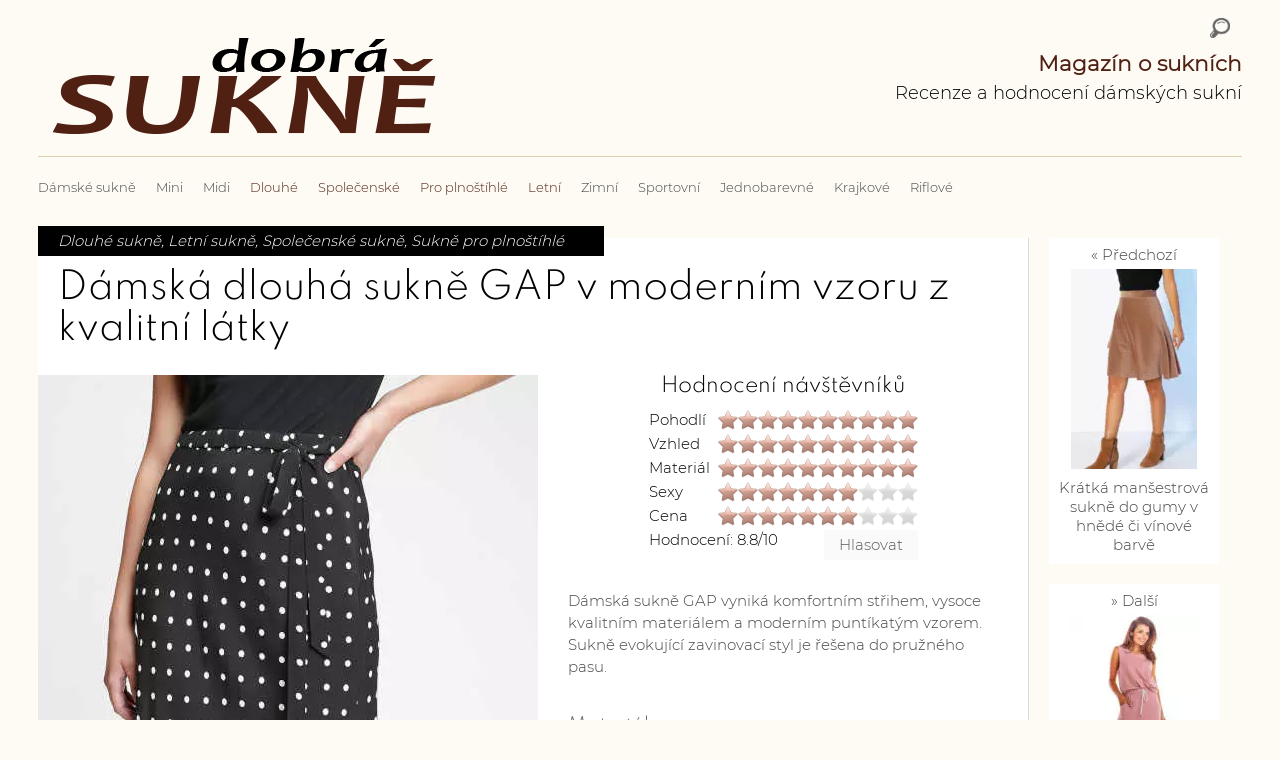

--- FILE ---
content_type: text/html; charset=UTF-8
request_url: https://dobrasukne.cz/dlouhe-sukne/damska-dlouha-sukne-gap-v-modernim-vzoru-z-kvalitni-latky/
body_size: 8213
content:
<!DOCTYPE html><html lang="cs" prefix="og: http://ogp.me/ns#"><meta charset="UTF-8" /><link rel="pingback" href="https://dobrasukne.cz/xmlrpc.php" /><link rel="icon" href="https://dobrasukne.cz/wp-content/themes/gridly/favicon.ico"><meta name="viewport" content="width=device-width, initial-scale=1, maximum-scale=1" /><meta name='robots' content='max-image-preview:large' /><link media="all" href="https://dobrasukne.cz/wp-content/cache/autoptimize/css/autoptimize_f76a95581ebc587b7b28da3bff3fc59d.css" rel="stylesheet" /><link media="handheld,  only screen and (max-width: 1000px),  only screen and (max-device-width: 1000px)" href="https://dobrasukne.cz/wp-content/cache/autoptimize/css/autoptimize_3a5ea0cb23eb5dce4371765ac5a5e092.css" rel="stylesheet" /><title>Dámská dlouhá sukně GAP v moderním vzoru z kvalitní látky</title><meta name="description" content="Dámská sukně GAP vyniká komfortním střihem, vysoce kvalitním materiálem a moderním puntíkatým vzorem. Sukně evokující zavinovací styl je řešena do pružného pasu."/><link rel="canonical" href="https://dobrasukne.cz/dlouhe-sukne/damska-dlouha-sukne-gap-v-modernim-vzoru-z-kvalitni-latky/" /><meta property="og:locale" content="cs_CZ" /><meta property="og:type" content="article" /><meta property="og:title" content="Dámská dlouhá sukně GAP v moderním vzoru z kvalitní látky" /><meta property="og:description" content="Dámská sukně GAP vyniká komfortním střihem, vysoce kvalitním materiálem a moderním puntíkatým vzorem. Sukně evokující zavinovací styl je řešena do pružného pasu." /><meta property="og:url" content="https://dobrasukne.cz/dlouhe-sukne/damska-dlouha-sukne-gap-v-modernim-vzoru-z-kvalitni-latky/" /><meta property="og:site_name" content="Dobrá sukně" /><meta property="article:tag" content="Bílá sukně" /><meta property="article:tag" content="Černá sukně" /><meta property="article:tag" content="Černobílé dámské sukně" /><meta property="article:tag" content="Dívčí sukně" /><meta property="article:tag" content="Dlouhé letní sukně" /><meta property="article:tag" content="Dlouhé sukně do společnosti" /><meta property="article:tag" content="Elegantní sukně" /><meta property="article:tag" content="Jarní sukně" /><meta property="article:tag" content="Jednoduché dámské sukně" /><meta property="article:tag" content="Lehké letní sukně" /><meta property="article:tag" content="Luxusní dámská sukně" /><meta property="article:tag" content="Moderní sukně" /><meta property="article:tag" content="Puntíkované dámské sukně" /><meta property="article:tag" content="Romantická dámská sukně" /><meta property="article:tag" content="Sukně do gumy" /><meta property="article:tag" content="Sukně do práce" /><meta property="article:tag" content="Sukně ke společenské halence" /><meta property="article:tag" content="Sukně na svatbu jako host" /><meta property="article:tag" content="Sukně pro mladé" /><meta property="article:tag" content="Sukně pro silnější postavu" /><meta property="article:tag" content="Sukně pro širší boky" /><meta property="article:tag" content="Sukně s potiskem" /><meta property="article:tag" content="Vzdušné sukně" /><meta property="article:tag" content="Zavinovací sukně" /><meta property="article:tag" content="Značkové dámské sukně" /><meta property="article:section" content="Dlouhé sukně" /><meta property="article:published_time" content="2020-07-06T13:30:10+00:00" /><meta property="article:modified_time" content="2020-12-15T15:11:07+00:00" /><meta property="og:updated_time" content="2020-12-15T15:11:07+00:00" /><meta property="og:image" content="https://dobrasukne.cz/wp-content/uploads/2020/12/Damska-dlouha-sukne-GAP-v-modernim-vzoru-z-kvalitni-latky.jpg" /><meta property="og:image:secure_url" content="https://dobrasukne.cz/wp-content/uploads/2020/12/Damska-dlouha-sukne-GAP-v-modernim-vzoru-z-kvalitni-latky.jpg" /><meta property="og:image:width" content="500" /><meta property="og:image:height" content="839" /> <script type='application/ld+json'>{"@context":"http:\/\/schema.org","@type":"WebSite","@id":"#website","url":"https:\/\/dobrasukne.cz\/","name":"Dobr\u00e1 sukn\u011b","potentialAction":{"@type":"SearchAction","target":"https:\/\/dobrasukne.cz\/?s={search_term_string}","query-input":"required name=search_term_string"}}</script> <link rel='dns-prefetch' href='//ajax.googleapis.com' /><link rel="alternate" type="application/rss+xml" title="Dobrá sukně &raquo; RSS zdroj" href="https://dobrasukne.cz/feed/" /><link rel="alternate" type="application/rss+xml" title="Dobrá sukně &raquo; RSS komentářů" href="https://dobrasukne.cz/comments/feed/" /><link rel="alternate" type="application/rss+xml" title="Dobrá sukně &raquo; RSS komentářů pro Dámská dlouhá sukně GAP v moderním vzoru z kvalitní látky" href="https://dobrasukne.cz/dlouhe-sukne/damska-dlouha-sukne-gap-v-modernim-vzoru-z-kvalitni-latky/feed/" /><link rel='stylesheet' id='gdsr_style_main-css'  href='https://dobrasukne.cz/wp-content/plugins/gd-star-rating/css/gdsr.css.php?t=1678449256&#038;s=a10i10m20k20c00r05%23121620243046%23121620243240%23s1pchristmas%23s1pcrystal%23s1pdarkness%23s1poxygen%23s1goxygen_gif%23s1pplain%23s1ppumpkin%23s1psoft%23s1pstarrating%23s1pstarscape%23t1pclassical%23t1pstarrating%23t1gstarrating_gif%23lsgflower%23lsg&#038;o=off&#038;ver=1.9.22' type='text/css' media='all' /> <script type='text/javascript' src='https://ajax.googleapis.com/ajax/libs/jquery/1.7.1/jquery.min.js' id='jquery-js'></script> <link rel="https://api.w.org/" href="https://dobrasukne.cz/wp-json/" /><link rel="alternate" type="application/json" href="https://dobrasukne.cz/wp-json/wp/v2/posts/5900" /><link rel='shortlink' href='https://dobrasukne.cz/?p=5900' /><link rel="alternate" type="application/json+oembed" href="https://dobrasukne.cz/wp-json/oembed/1.0/embed?url=https%3A%2F%2Fdobrasukne.cz%2Fdlouhe-sukne%2Fdamska-dlouha-sukne-gap-v-modernim-vzoru-z-kvalitni-latky%2F" /><link rel="alternate" type="text/xml+oembed" href="https://dobrasukne.cz/wp-json/oembed/1.0/embed?url=https%3A%2F%2Fdobrasukne.cz%2Fdlouhe-sukne%2Fdamska-dlouha-sukne-gap-v-modernim-vzoru-z-kvalitni-latky%2F&#038;format=xml" /> <script type="text/javascript">//
var gdsr_cnst_nonce = "985e27379d";
var gdsr_cnst_ajax = "https://dobrasukne.cz/wp-content/plugins/gd-star-rating/ajax.php";
var gdsr_cnst_button = 1;
var gdsr_cnst_cache = 0;
//</script> <!--[if IE]><style type="text/css">.ratemulti .starsbar .gdcurrent { -ms-filter:"progid:DXImageTransform.Microsoft.Alpha(Opacity=70)"; filter: alpha(opacity=70); }</style><![endif]--><link rel="stylesheet" type="text/css" media="screen" href="https://dobrasukne.cz/wp-content/plugins/wordpress-seo-pager.php?css=1" /> <script data-ad-client="ca-pub-9679290037795521" async data-type="lazy" data-src="https://pagead2.googlesyndication.com/pagead/js/adsbygoogle.js"></script> </head><body data-rsssl=1 class="post-template-default single single-post postid-5900 single-format-standard"><div id="wrap"><div id="header"><div id="logo"> <a href="https://dobrasukne.cz/"  title="Dobrá sukně" rel="home"> <img src="https://dobrasukne.cz/wp-content/themes/gridly/images/light/logo.png" alt="Dobrá sukně"> </a><div id="header-search"><form role="search" method="get" class="search-form" action="https://dobrasukne.cz/"> <label> <span class="screen-reader-text">Vyhledávání</span> <input type="search" class="search-field" placeholder="Hledat &hellip;" value="" name="s" /> </label> <input type="submit" class="search-submit" value="Hledat" /></form></div><div class="header-text"><strong>Magazín o sukních</strong> Recenze a hodnocení dámských sukní</div></div><div id="nav"><div class="menu-prvni-menu-container"><ul id="menu-prvni-menu" class="menu"><li id="menu-item-4" class="menu-item menu-item-type-custom menu-item-object-custom menu-item-home menu-item-4"><a href="https://dobrasukne.cz/">Dámské sukně</a></li><li id="menu-item-2333" class="menu-item menu-item-type-taxonomy menu-item-object-category menu-item-2333"><a href="https://dobrasukne.cz/minisukne/">Mini</a></li><li id="menu-item-2332" class="menu-item menu-item-type-taxonomy menu-item-object-category menu-item-2332"><a href="https://dobrasukne.cz/midi-sukne/">Midi</a></li><li id="menu-item-2328" class="menu-item menu-item-type-taxonomy menu-item-object-category current-post-ancestor current-menu-parent current-post-parent menu-item-2328"><a href="https://dobrasukne.cz/dlouhe-sukne/">Dlouhé</a></li><li id="menu-item-2335" class="menu-item menu-item-type-taxonomy menu-item-object-category current-post-ancestor current-menu-parent current-post-parent menu-item-2335"><a href="https://dobrasukne.cz/spolecenske-sukne/">Společenské</a></li><li id="menu-item-2337" class="menu-item menu-item-type-taxonomy menu-item-object-category current-post-ancestor current-menu-parent current-post-parent menu-item-2337"><a href="https://dobrasukne.cz/sukne-pro-plnostihle/">Pro plnoštíhlé</a></li><li id="menu-item-2331" class="menu-item menu-item-type-taxonomy menu-item-object-category current-post-ancestor current-menu-parent current-post-parent menu-item-2331"><a href="https://dobrasukne.cz/letni-sukne/">Letní</a></li><li id="menu-item-2338" class="menu-item menu-item-type-taxonomy menu-item-object-category menu-item-2338"><a href="https://dobrasukne.cz/zimni-sukne/">Zimní</a></li><li id="menu-item-2336" class="menu-item menu-item-type-taxonomy menu-item-object-category menu-item-2336"><a href="https://dobrasukne.cz/sportovni-sukne/">Sportovní</a></li><li id="menu-item-2329" class="menu-item menu-item-type-taxonomy menu-item-object-category menu-item-2329"><a href="https://dobrasukne.cz/jednobarevne-sukne/">Jednobarevné</a></li><li id="menu-item-2330" class="menu-item menu-item-type-taxonomy menu-item-object-category menu-item-2330"><a href="https://dobrasukne.cz/krajkove-sukne/">Krajkové</a></li><li id="menu-item-2334" class="menu-item menu-item-type-taxonomy menu-item-object-category menu-item-2334"><a href="https://dobrasukne.cz/riflove-sukne/">Riflové</a></li></ul></div></div><div id="banner-slot-1"></div></div><div id="post-5900" class="post-5900 post type-post status-publish format-standard has-post-thumbnail hentry category-dlouhe-sukne category-letni-sukne category-spolecenske-sukne category-sukne-pro-plnostihle tag-bila-sukne tag-cerna-sukne tag-cernobile-damske-sukne tag-divci-sukne tag-dlouhe-letni-sukne tag-dlouhe-sukne-do-spolecnosti tag-elegantni-sukne tag-jarni-sukne tag-jednoduche-damske-sukne tag-lehke-letni-sukne tag-luxusni-damska-sukne tag-moderni-sukne tag-puntikovane-damske-sukne tag-romanticka-damska-sukne tag-sukne-do-gumy tag-sukne-do-prace tag-sukne-ke-spolecenske-halence tag-sukne-na-svatbu-jako-host tag-sukne-pro-mlade tag-sukne-pro-silnejsi-postavu tag-sukne-pro-sirsi-boky tag-sukne-s-potiskem tag-vzdusne-sukne tag-zavinovaci-sukne tag-znackove-damske-sukne"><div class="gridly-title"><h1>Dámská dlouhá sukně GAP v moderním vzoru z kvalitní látky</h1></div><div class="detail-left"><div class="gridly-image"> <a href="https://dobrasukne.cz/fbgj" rel="nofollow" id="mainimg"><img width="500" height="839" src="[data-uri]" data-lazy-type="image" data-lazy-src="https://dobrasukne.cz/wp-content/uploads/2020/12/Damska-dlouha-sukne-GAP-v-modernim-vzoru-z-kvalitni-latky.jpg" class="lazy lazy-hidden attachment-detail-image size-detail-image wp-post-image" alt="Dámská dlouhá sukně GAP v moderním vzoru z kvalitní látky" loading="lazy" data-lazy-srcset="https://dobrasukne.cz/wp-content/uploads/2020/12/Damska-dlouha-sukne-GAP-v-modernim-vzoru-z-kvalitni-latky.jpg 500w, https://dobrasukne.cz/wp-content/uploads/2020/12/Damska-dlouha-sukne-GAP-v-modernim-vzoru-z-kvalitni-latky-119x200.jpg 119w, https://dobrasukne.cz/wp-content/uploads/2020/12/Damska-dlouha-sukne-GAP-v-modernim-vzoru-z-kvalitni-latky-179x300.jpg 179w, https://dobrasukne.cz/wp-content/uploads/2020/12/Damska-dlouha-sukne-GAP-v-modernim-vzoru-z-kvalitni-latky-310x520.jpg 310w" data-lazy-sizes="(max-width: 500px) 100vw, 500px" /><noscript><img width="500" height="839" src="https://dobrasukne.cz/wp-content/uploads/2020/12/Damska-dlouha-sukne-GAP-v-modernim-vzoru-z-kvalitni-latky.jpg" class="attachment-detail-image size-detail-image wp-post-image" alt="Dámská dlouhá sukně GAP v moderním vzoru z kvalitní látky" loading="lazy" srcset="https://dobrasukne.cz/wp-content/uploads/2020/12/Damska-dlouha-sukne-GAP-v-modernim-vzoru-z-kvalitni-latky.jpg 500w, https://dobrasukne.cz/wp-content/uploads/2020/12/Damska-dlouha-sukne-GAP-v-modernim-vzoru-z-kvalitni-latky-119x200.jpg 119w, https://dobrasukne.cz/wp-content/uploads/2020/12/Damska-dlouha-sukne-GAP-v-modernim-vzoru-z-kvalitni-latky-179x300.jpg 179w, https://dobrasukne.cz/wp-content/uploads/2020/12/Damska-dlouha-sukne-GAP-v-modernim-vzoru-z-kvalitni-latky-310x520.jpg 310w" sizes="(max-width: 500px) 100vw, 500px" /></noscript></a><div class="button-buy bb-left"><a href="https://dobrasukne.cz/fbgj" rel="nofollow">To chci</a></div><div id="banner-slot-2"></div></div><div class="gridly-category"><p><a href="https://dobrasukne.cz/dlouhe-sukne/" rel="category tag">Dlouhé sukně</a>, <a href="https://dobrasukne.cz/letni-sukne/" rel="category tag">Letní sukně</a>, <a href="https://dobrasukne.cz/spolecenske-sukne/" rel="category tag">Společenské sukně</a>, <a href="https://dobrasukne.cz/sukne-pro-plnostihle/" rel="category tag">Sukně pro plnoštíhlé</a></p></div></div><div class="detail-right"><div id="hodnoceni"><h2 class="h2-hodoceni">Hodnocení návštěvníků</h2><div id="gdsr_mur_block_5900_1" class="ratingmulti"><div style="display: none">VN:F [1.9.22_1171]</div><input type="hidden" id="gdsr_multi_5900_1" name="gdsrmulti[5900][1]" value="0X0X0X0X0" /><table class="gdmultitable" cellspacing="0" cellpadding="0"><tbody><tr class="mtrow row-even"><td>Pohodl&iacute;</td><td class="mtstars"><div id="gdsr_mur_stars_5900_1_0" class="ratemulti gdsr-crystal gdsr-size-20"><div class="starsbar gdsr-size-20"><div class="gdouter gdheight" style="width: 200px"><div id="gdsr_mur_stars_rated_5900_1_0" style="width: 200px;" class="gdinner gdheight"></div><div id="gdsr_mur_stars_current_5900_1_0" style="width: 0px;" class="gdcurrent gdheight"></div><div id="gdr_stars_mur_rating_5900_1_0" class="gdsr_multis_as"><a id="gdsrX5900X1X0X10X20X10" title="10 / 10" class="s10" rel="nofollow"></a><a id="gdsrX5900X1X0X9X20X10" title="9 / 10" class="s9" rel="nofollow"></a><a id="gdsrX5900X1X0X8X20X10" title="8 / 10" class="s8" rel="nofollow"></a><a id="gdsrX5900X1X0X7X20X10" title="7 / 10" class="s7" rel="nofollow"></a><a id="gdsrX5900X1X0X6X20X10" title="6 / 10" class="s6" rel="nofollow"></a><a id="gdsrX5900X1X0X5X20X10" title="5 / 10" class="s5" rel="nofollow"></a><a id="gdsrX5900X1X0X4X20X10" title="4 / 10" class="s4" rel="nofollow"></a><a id="gdsrX5900X1X0X3X20X10" title="3 / 10" class="s3" rel="nofollow"></a><a id="gdsrX5900X1X0X2X20X10" title="2 / 10" class="s2" rel="nofollow"></a><a id="gdsrX5900X1X0X1X20X10" title="1 / 10" class="s1" rel="nofollow"></a></div></div></div></div></td></tr><tr class="mtrow row-odd"><td>Vzhled</td><td class="mtstars"><div id="gdsr_mur_stars_5900_1_1" class="ratemulti gdsr-crystal gdsr-size-20"><div class="starsbar gdsr-size-20"><div class="gdouter gdheight" style="width: 200px"><div id="gdsr_mur_stars_rated_5900_1_1" style="width: 200px;" class="gdinner gdheight"></div><div id="gdsr_mur_stars_current_5900_1_1" style="width: 0px;" class="gdcurrent gdheight"></div><div id="gdr_stars_mur_rating_5900_1_1" class="gdsr_multis_as"><a id="gdsrX5900X1X1X10X20X10" title="10 / 10" class="s10" rel="nofollow"></a><a id="gdsrX5900X1X1X9X20X10" title="9 / 10" class="s9" rel="nofollow"></a><a id="gdsrX5900X1X1X8X20X10" title="8 / 10" class="s8" rel="nofollow"></a><a id="gdsrX5900X1X1X7X20X10" title="7 / 10" class="s7" rel="nofollow"></a><a id="gdsrX5900X1X1X6X20X10" title="6 / 10" class="s6" rel="nofollow"></a><a id="gdsrX5900X1X1X5X20X10" title="5 / 10" class="s5" rel="nofollow"></a><a id="gdsrX5900X1X1X4X20X10" title="4 / 10" class="s4" rel="nofollow"></a><a id="gdsrX5900X1X1X3X20X10" title="3 / 10" class="s3" rel="nofollow"></a><a id="gdsrX5900X1X1X2X20X10" title="2 / 10" class="s2" rel="nofollow"></a><a id="gdsrX5900X1X1X1X20X10" title="1 / 10" class="s1" rel="nofollow"></a></div></div></div></div></td></tr><tr class="mtrow row-even"><td>Materi&aacute;l</td><td class="mtstars"><div id="gdsr_mur_stars_5900_1_2" class="ratemulti gdsr-crystal gdsr-size-20"><div class="starsbar gdsr-size-20"><div class="gdouter gdheight" style="width: 200px"><div id="gdsr_mur_stars_rated_5900_1_2" style="width: 200px;" class="gdinner gdheight"></div><div id="gdsr_mur_stars_current_5900_1_2" style="width: 0px;" class="gdcurrent gdheight"></div><div id="gdr_stars_mur_rating_5900_1_2" class="gdsr_multis_as"><a id="gdsrX5900X1X2X10X20X10" title="10 / 10" class="s10" rel="nofollow"></a><a id="gdsrX5900X1X2X9X20X10" title="9 / 10" class="s9" rel="nofollow"></a><a id="gdsrX5900X1X2X8X20X10" title="8 / 10" class="s8" rel="nofollow"></a><a id="gdsrX5900X1X2X7X20X10" title="7 / 10" class="s7" rel="nofollow"></a><a id="gdsrX5900X1X2X6X20X10" title="6 / 10" class="s6" rel="nofollow"></a><a id="gdsrX5900X1X2X5X20X10" title="5 / 10" class="s5" rel="nofollow"></a><a id="gdsrX5900X1X2X4X20X10" title="4 / 10" class="s4" rel="nofollow"></a><a id="gdsrX5900X1X2X3X20X10" title="3 / 10" class="s3" rel="nofollow"></a><a id="gdsrX5900X1X2X2X20X10" title="2 / 10" class="s2" rel="nofollow"></a><a id="gdsrX5900X1X2X1X20X10" title="1 / 10" class="s1" rel="nofollow"></a></div></div></div></div></td></tr><tr class="mtrow row-odd"><td>Sexy</td><td class="mtstars"><div id="gdsr_mur_stars_5900_1_3" class="ratemulti gdsr-crystal gdsr-size-20"><div class="starsbar gdsr-size-20"><div class="gdouter gdheight" style="width: 200px"><div id="gdsr_mur_stars_rated_5900_1_3" style="width: 140px;" class="gdinner gdheight"></div><div id="gdsr_mur_stars_current_5900_1_3" style="width: 0px;" class="gdcurrent gdheight"></div><div id="gdr_stars_mur_rating_5900_1_3" class="gdsr_multis_as"><a id="gdsrX5900X1X3X10X20X10" title="10 / 10" class="s10" rel="nofollow"></a><a id="gdsrX5900X1X3X9X20X10" title="9 / 10" class="s9" rel="nofollow"></a><a id="gdsrX5900X1X3X8X20X10" title="8 / 10" class="s8" rel="nofollow"></a><a id="gdsrX5900X1X3X7X20X10" title="7 / 10" class="s7" rel="nofollow"></a><a id="gdsrX5900X1X3X6X20X10" title="6 / 10" class="s6" rel="nofollow"></a><a id="gdsrX5900X1X3X5X20X10" title="5 / 10" class="s5" rel="nofollow"></a><a id="gdsrX5900X1X3X4X20X10" title="4 / 10" class="s4" rel="nofollow"></a><a id="gdsrX5900X1X3X3X20X10" title="3 / 10" class="s3" rel="nofollow"></a><a id="gdsrX5900X1X3X2X20X10" title="2 / 10" class="s2" rel="nofollow"></a><a id="gdsrX5900X1X3X1X20X10" title="1 / 10" class="s1" rel="nofollow"></a></div></div></div></div></td></tr><tr class="mtrow row-even"><td>Cena</td><td class="mtstars"><div id="gdsr_mur_stars_5900_1_4" class="ratemulti gdsr-crystal gdsr-size-20"><div class="starsbar gdsr-size-20"><div class="gdouter gdheight" style="width: 200px"><div id="gdsr_mur_stars_rated_5900_1_4" style="width: 140px;" class="gdinner gdheight"></div><div id="gdsr_mur_stars_current_5900_1_4" style="width: 0px;" class="gdcurrent gdheight"></div><div id="gdr_stars_mur_rating_5900_1_4" class="gdsr_multis_as"><a id="gdsrX5900X1X4X10X20X10" title="10 / 10" class="s10" rel="nofollow"></a><a id="gdsrX5900X1X4X9X20X10" title="9 / 10" class="s9" rel="nofollow"></a><a id="gdsrX5900X1X4X8X20X10" title="8 / 10" class="s8" rel="nofollow"></a><a id="gdsrX5900X1X4X7X20X10" title="7 / 10" class="s7" rel="nofollow"></a><a id="gdsrX5900X1X4X6X20X10" title="6 / 10" class="s6" rel="nofollow"></a><a id="gdsrX5900X1X4X5X20X10" title="5 / 10" class="s5" rel="nofollow"></a><a id="gdsrX5900X1X4X4X20X10" title="4 / 10" class="s4" rel="nofollow"></a><a id="gdsrX5900X1X4X3X20X10" title="3 / 10" class="s3" rel="nofollow"></a><a id="gdsrX5900X1X4X2X20X10" title="2 / 10" class="s2" rel="nofollow"></a><a id="gdsrX5900X1X4X1X20X10" title="1 / 10" class="s1" rel="nofollow"></a></div></div></div></div></td></tr><tr class="gdtblbottom"><td colspan="2"><div style="float:left"><div id="gdsr_mur_loader_5900_1" style="display: none; width: 100% " class="ratingloader"><div class="loader flower" style="height: 20px"><div class="loaderinner" style="padding-top: 0px">Čekejte prosím</div></div></div><div id="gdsr_mur_text_5900_1">Hodnocení: 8.8/<strong>10</strong></div></div><div style="float:right"><div class="ratingbutton gdinactive gdsr_multisbutton_as" id="gdsr_button_5900_1_10_20"><a rel="nofollow">Hlasovat</a></div></div></td></tr></tbody></table></div></div><div id="banner-slot-3"></div><div class="single-content-text"><p>Dámská sukně GAP vyniká komfortním střihem, vysoce kvalitním materiálem a moderním puntíkatým vzorem. Sukně evokující zavinovací styl je řešena do pružného pasu.</p></div><h3>Materiál</h3><ul><li><span id="material">53 % viskoza, 47 % Lenzing™ Ecovero™</span></li></ul><h2>Cena v době recenze: <span id="cena">1 699</span> Kč</h2><div class="button-buy bb-detail"><a href="https://dobrasukne.cz/fbgj" rel="nofollow">To chci</a></div><div class="ex1"> <label for="item-1">?</label> <input type="checkbox" name="one" id="item-1" checked="checked"><div class="hide"><p>Odkaz na prodejce kde lze koupit produkt Dámská dlouhá sukně GAP v moderním vzoru z kvalitní látky.</p><p>Pokud nesměřuje na stránku s tímto produktem. Pak je již vyprodán a odkazuje na podobné produkty daného prodejce.</p></div></div><div id="banner-slot-4"></div><p class="stitky"><strong>Podobné:</strong> <a href="https://dobrasukne.cz/bila-sukne/" rel="tag">Bílá sukně</a> || <a href="https://dobrasukne.cz/cerna-sukne/" rel="tag">Černá sukně</a> || <a href="https://dobrasukne.cz/cernobile-damske-sukne/" rel="tag">Černobílé dámské sukně</a> || <a href="https://dobrasukne.cz/divci-sukne/" rel="tag">Dívčí sukně</a> || <a href="https://dobrasukne.cz/dlouhe-letni-sukne/" rel="tag">Dlouhé letní sukně</a> || <a href="https://dobrasukne.cz/dlouhe-sukne-do-spolecnosti/" rel="tag">Dlouhé sukně do společnosti</a> || <a href="https://dobrasukne.cz/elegantni-sukne/" rel="tag">Elegantní sukně</a> || <a href="https://dobrasukne.cz/jarni-sukne/" rel="tag">Jarní sukně</a> || <a href="https://dobrasukne.cz/jednoduche-damske-sukne/" rel="tag">Jednoduché dámské sukně</a> || <a href="https://dobrasukne.cz/lehke-letni-sukne/" rel="tag">Lehké letní sukně</a> || <a href="https://dobrasukne.cz/luxusni-damska-sukne/" rel="tag">Luxusní dámská sukně</a> || <a href="https://dobrasukne.cz/moderni-sukne/" rel="tag">Moderní sukně</a> || <a href="https://dobrasukne.cz/puntikovane-damske-sukne/" rel="tag">Puntíkované dámské sukně</a> || <a href="https://dobrasukne.cz/romanticka-damska-sukne/" rel="tag">Romantická dámská sukně</a> || <a href="https://dobrasukne.cz/sukne-do-gumy/" rel="tag">Sukně do gumy</a> || <a href="https://dobrasukne.cz/sukne-do-prace/" rel="tag">Sukně do práce</a> || <a href="https://dobrasukne.cz/sukne-ke-spolecenske-halence/" rel="tag">Sukně ke společenské halence</a> || <a href="https://dobrasukne.cz/sukne-na-svatbu-jako-host/" rel="tag">Sukně na svatbu jako host</a> || <a href="https://dobrasukne.cz/sukne-pro-mlade/" rel="tag">Sukně pro mladé</a> || <a href="https://dobrasukne.cz/sukne-pro-silnejsi-postavu/" rel="tag">Sukně pro silnější postavu</a> || <a href="https://dobrasukne.cz/sukne-pro-sirsi-boky/" rel="tag">Sukně pro širší boky</a> || <a href="https://dobrasukne.cz/sukne-s-potiskem/" rel="tag">Sukně s potiskem</a> || <a href="https://dobrasukne.cz/vzdusne-sukne/" rel="tag">Vzdušné sukně</a> || <a href="https://dobrasukne.cz/zavinovaci-sukne/" rel="tag">Zavinovací sukně</a> || <a href="https://dobrasukne.cz/znackove-damske-sukne/" rel="tag">Značkové dámské sukně</a></p><p class="odkaz-tagy"><a href="https://dobrasukne.cz/vyber-sukni-podle-vlastnosti" title="Snadný výběr sukní podle vlastností">Snadný výběr sukní podle vlastností... zde</a></p><div class="crp_related"><div class="mohlo-libit"><h3>Mohlo by se vám taky líbit</h3><div class="masonry-layout"><div class="masonry-layout__panel"><div class="masonry-layout__panel-content"><a href="https://dobrasukne.cz/sukne-pro-plnostihle/tylova-dlouha-sukne-ozdobnou-masli-pruznym-pasem/"     class="crp_link post-7821"><figure><img loading="lazy"  width="310" height="414"  src="https://dobrasukne.cz/wp-content/uploads/2023/03/Tylova-dlouha-sukne-s-ozdobnou-masli-a-pruznym-pasem-310x414.jpg" class="crp_thumb crp_featured" alt="Dlouhá tylová sukně sukně s ozdobnou mašlí a pružným pasem" title="Dlouhá tylová sukně sukně s ozdobnou mašlí a pružným pasem" srcset="https://dobrasukne.cz/wp-content/uploads/2023/03/Tylova-dlouha-sukne-s-ozdobnou-masli-a-pruznym-pasem-310x414.jpg 310w, https://dobrasukne.cz/wp-content/uploads/2023/03/Tylova-dlouha-sukne-s-ozdobnou-masli-a-pruznym-pasem-225x300.jpg 225w, https://dobrasukne.cz/wp-content/uploads/2023/03/Tylova-dlouha-sukne-s-ozdobnou-masli-a-pruznym-pasem-150x200.jpg 150w, https://dobrasukne.cz/wp-content/uploads/2023/03/Tylova-dlouha-sukne-s-ozdobnou-masli-a-pruznym-pasem.jpg 500w" sizes="(max-width: 310px) 100vw, 310px" /></figure></a></div></div><div class="masonry-layout__panel"><div class="masonry-layout__panel-content"><a href="https://dobrasukne.cz/dlouhe-sukne/bezova-vzdusna-sukne-leopardim-vzoru-pruzneho-pasu/"     class="crp_link post-7801"><figure><img loading="lazy"  width="310" height="465"  src="https://dobrasukne.cz/wp-content/uploads/2023/03/sukne-do-gumy-v-pase-310x465.jpg" class="crp_thumb crp_featured" alt="Béžová vzdušná dlouhá leopardí sukně s rozparkem" title="Béžová vzdušná dlouhá leopardí sukně s rozparkem" srcset="https://dobrasukne.cz/wp-content/uploads/2023/03/sukne-do-gumy-v-pase-310x465.jpg 310w, https://dobrasukne.cz/wp-content/uploads/2023/03/sukne-do-gumy-v-pase-200x300.jpg 200w, https://dobrasukne.cz/wp-content/uploads/2023/03/sukne-do-gumy-v-pase-133x200.jpg 133w, https://dobrasukne.cz/wp-content/uploads/2023/03/sukne-do-gumy-v-pase.jpg 500w" sizes="(max-width: 310px) 100vw, 310px" /></figure></a></div></div><div class="masonry-layout__panel"><div class="masonry-layout__panel-content"><a href="https://dobrasukne.cz/letni-sukne/kvetovana-letni-dlouha-damska-minisukne-plnostihle/"     class="crp_link post-8000"><figure><img loading="lazy"  width="310" height="773"  src="https://dobrasukne.cz/wp-content/uploads/2023/06/kvetovana-letni-dlouha-damska-minisukne-plnostihle-310x773.jpg" class="crp_thumb crp_featured" alt="Květovaná letní dlouhá dámská minisukně pro plnoštíhlé" title="Květovaná letní dlouhá dámská minisukně pro plnoštíhlé" srcset="https://dobrasukne.cz/wp-content/uploads/2023/06/kvetovana-letni-dlouha-damska-minisukne-plnostihle-310x773.jpg 310w, https://dobrasukne.cz/wp-content/uploads/2023/06/kvetovana-letni-dlouha-damska-minisukne-plnostihle-120x300.jpg 120w, https://dobrasukne.cz/wp-content/uploads/2023/06/kvetovana-letni-dlouha-damska-minisukne-plnostihle-411x1024.jpg 411w, https://dobrasukne.cz/wp-content/uploads/2023/06/kvetovana-letni-dlouha-damska-minisukne-plnostihle-80x200.jpg 80w, https://dobrasukne.cz/wp-content/uploads/2023/06/kvetovana-letni-dlouha-damska-minisukne-plnostihle.jpg 500w" sizes="(max-width: 310px) 100vw, 310px" /></figure></a></div></div><div class="masonry-layout__panel"><div class="masonry-layout__panel-content"><a href="https://dobrasukne.cz/dlouhe-sukne/dlouha-sukne-atraktivnim-vzorem-rafinovanym-rozparkem/"     class="crp_link post-7828"><figure><img loading="lazy"  width="310" height="531"  src="https://dobrasukne.cz/wp-content/uploads/2023/03/Dlouha-sukne-s-atraktivnim-vzorem-a-rafinovanym-rozparkem-310x531.jpg" class="crp_thumb crp_featured" alt="Dlouhá ačková sukně s rozparkem" title="Dlouhá ačková sukně s rozparkem" srcset="https://dobrasukne.cz/wp-content/uploads/2023/03/Dlouha-sukne-s-atraktivnim-vzorem-a-rafinovanym-rozparkem-310x531.jpg 310w, https://dobrasukne.cz/wp-content/uploads/2023/03/Dlouha-sukne-s-atraktivnim-vzorem-a-rafinovanym-rozparkem-175x300.jpg 175w, https://dobrasukne.cz/wp-content/uploads/2023/03/Dlouha-sukne-s-atraktivnim-vzorem-a-rafinovanym-rozparkem-117x200.jpg 117w, https://dobrasukne.cz/wp-content/uploads/2023/03/Dlouha-sukne-s-atraktivnim-vzorem-a-rafinovanym-rozparkem.jpg 500w" sizes="(max-width: 310px) 100vw, 310px" /></figure></a></div></div><div class="masonry-layout__panel"><div class="masonry-layout__panel-content"><a href="https://dobrasukne.cz/minisukne/rozsirena-hneda-skladana-minisukne/"     class="crp_link post-8124"><figure><img loading="lazy"  width="310" height="576"  src="https://dobrasukne.cz/wp-content/uploads/2024/01/rozsirena-hneda-skladana-minisukne-310x576.webp" class="crp_thumb crp_featured" alt="Rozšířená hnědá skládaná minisukně" title="Rozšířená hnědá skládaná minisukně" srcset="https://dobrasukne.cz/wp-content/uploads/2024/01/rozsirena-hneda-skladana-minisukne-310x576.webp 310w, https://dobrasukne.cz/wp-content/uploads/2024/01/rozsirena-hneda-skladana-minisukne-161x300.webp 161w, https://dobrasukne.cz/wp-content/uploads/2024/01/rozsirena-hneda-skladana-minisukne-108x200.webp 108w, https://dobrasukne.cz/wp-content/uploads/2024/01/rozsirena-hneda-skladana-minisukne.webp 500w" sizes="(max-width: 310px) 100vw, 310px" /></figure></a></div></div><div class="masonry-layout__panel"><div class="masonry-layout__panel-content"><a href="https://dobrasukne.cz/minisukne/levna-cerna-letni-mini-sukne-se-zlatym-retizkem/"     class="crp_link post-8138"><figure><img loading="lazy"  width="310" height="584"  src="https://dobrasukne.cz/wp-content/uploads/2024/01/levna-cerna-letni-mini-sukne-se-zlatym-retizkem-310x584.webp" class="crp_thumb crp_featured" alt="Levná černá letní mini sukně se zlatým řetízkem" title="Levná černá letní mini sukně se zlatým řetízkem" srcset="https://dobrasukne.cz/wp-content/uploads/2024/01/levna-cerna-letni-mini-sukne-se-zlatym-retizkem-310x584.webp 310w, https://dobrasukne.cz/wp-content/uploads/2024/01/levna-cerna-letni-mini-sukne-se-zlatym-retizkem-159x300.webp 159w, https://dobrasukne.cz/wp-content/uploads/2024/01/levna-cerna-letni-mini-sukne-se-zlatym-retizkem-106x200.webp 106w, https://dobrasukne.cz/wp-content/uploads/2024/01/levna-cerna-letni-mini-sukne-se-zlatym-retizkem.webp 500w" sizes="(max-width: 310px) 100vw, 310px" /></figure></a></div></div><div class="masonry-layout__panel"><div class="masonry-layout__panel-content"><a href="https://dobrasukne.cz/letni-sukne/zluta-plazova-tylova-minisukne-plavky/"     class="crp_link post-8072"><figure><img loading="lazy"  width="310" height="465"  src="https://dobrasukne.cz/wp-content/uploads/2023/08/zluta-plazova-tylova-minisukne-plavky-310x465.jpg" class="crp_thumb crp_featured" alt="Žlutá plážová tylová minisukně na plavky" title="Žlutá plážová tylová minisukně na plavky" srcset="https://dobrasukne.cz/wp-content/uploads/2023/08/zluta-plazova-tylova-minisukne-plavky-310x465.jpg 310w, https://dobrasukne.cz/wp-content/uploads/2023/08/zluta-plazova-tylova-minisukne-plavky-200x300.jpg 200w, https://dobrasukne.cz/wp-content/uploads/2023/08/zluta-plazova-tylova-minisukne-plavky-133x200.jpg 133w, https://dobrasukne.cz/wp-content/uploads/2023/08/zluta-plazova-tylova-minisukne-plavky.jpg 500w" sizes="(max-width: 310px) 100vw, 310px" /></figure></a></div></div><div class="masonry-layout__panel"><div class="masonry-layout__panel-content"><a href="https://dobrasukne.cz/jednobarevne-sukne/dlouha-bila-damska-sukne-perforovanim-idealni-letni-dovolenou-u-more/"     class="crp_link post-7961"><figure><img loading="lazy"  width="310" height="577"  src="https://dobrasukne.cz/wp-content/uploads/2023/04/dlouha-bila-damska-sukne-perforovanim-idealni-letni-dovolenou-u-more-310x577.jpg" class="crp_thumb crp_featured" alt="Dlouhá bílá dámská sukně s perforováním ideální na letní dovolenou u moře" title="Dlouhá bílá dámská sukně s perforováním ideální na letní dovolenou u moře" srcset="https://dobrasukne.cz/wp-content/uploads/2023/04/dlouha-bila-damska-sukne-perforovanim-idealni-letni-dovolenou-u-more-310x577.jpg 310w, https://dobrasukne.cz/wp-content/uploads/2023/04/dlouha-bila-damska-sukne-perforovanim-idealni-letni-dovolenou-u-more-161x300.jpg 161w, https://dobrasukne.cz/wp-content/uploads/2023/04/dlouha-bila-damska-sukne-perforovanim-idealni-letni-dovolenou-u-more-108x200.jpg 108w, https://dobrasukne.cz/wp-content/uploads/2023/04/dlouha-bila-damska-sukne-perforovanim-idealni-letni-dovolenou-u-more.jpg 500w" sizes="(max-width: 310px) 100vw, 310px" /></figure></a></div></div><div class="masonry-layout__panel"><div class="masonry-layout__panel-content"><a href="https://dobrasukne.cz/jednobarevne-sukne/denimova-sukne-ruzovem-provedeni-sexy-kratke-delce/"     class="crp_link post-7808"><figure><img loading="lazy"  width="310" height="414"  src="https://dobrasukne.cz/wp-content/uploads/2023/03/Denimova-sukne-v-ruzovem-provedeni-a-sexy-kratke-delce-310x414.jpg" class="crp_thumb crp_featured" alt="Džínová sukně v růžovém provedení a sexy krátké délce" title="Džínová sukně v růžovém provedení a sexy krátké délce" srcset="https://dobrasukne.cz/wp-content/uploads/2023/03/Denimova-sukne-v-ruzovem-provedeni-a-sexy-kratke-delce-310x414.jpg 310w, https://dobrasukne.cz/wp-content/uploads/2023/03/Denimova-sukne-v-ruzovem-provedeni-a-sexy-kratke-delce-225x300.jpg 225w, https://dobrasukne.cz/wp-content/uploads/2023/03/Denimova-sukne-v-ruzovem-provedeni-a-sexy-kratke-delce-150x200.jpg 150w, https://dobrasukne.cz/wp-content/uploads/2023/03/Denimova-sukne-v-ruzovem-provedeni-a-sexy-kratke-delce.jpg 500w" sizes="(max-width: 310px) 100vw, 310px" /></figure></a></div></div><div class="masonry-layout__panel"><div class="masonry-layout__panel-content"><a href="https://dobrasukne.cz/dlouhe-sukne/kvetovana-damska-letni-maxi-sukne-i-ve-velikostech-plnostihle/"     class="crp_link post-8167"><figure><img loading="lazy"  width="310" height="508"  src="https://dobrasukne.cz/wp-content/uploads/2024/05/kvetovana-damska-letni-maxi-sukne-i-ve-velikostech-plnostihle-310x508.webp" class="crp_thumb crp_featured" alt="Květovaná dámská letní maxi sukně i ve velikostech pro plnoštíhlé" title="Květovaná dámská letní maxi sukně i ve velikostech pro plnoštíhlé" srcset="https://dobrasukne.cz/wp-content/uploads/2024/05/kvetovana-damska-letni-maxi-sukne-i-ve-velikostech-plnostihle-310x508.webp 310w, https://dobrasukne.cz/wp-content/uploads/2024/05/kvetovana-damska-letni-maxi-sukne-i-ve-velikostech-plnostihle-183x300.webp 183w, https://dobrasukne.cz/wp-content/uploads/2024/05/kvetovana-damska-letni-maxi-sukne-i-ve-velikostech-plnostihle-122x200.webp 122w, https://dobrasukne.cz/wp-content/uploads/2024/05/kvetovana-damska-letni-maxi-sukne-i-ve-velikostech-plnostihle.webp 500w" sizes="(max-width: 310px) 100vw, 310px" /></figure></a></div></div><div class="masonry-layout__panel"><div class="masonry-layout__panel-content"><a href="https://dobrasukne.cz/jednobarevne-sukne/jednobarevna-bavlnena-sukne-nad-kolena-rovnem-strihu/"     class="crp_link post-7835"><figure><img loading="lazy"  width="310" height="379"  src="https://dobrasukne.cz/wp-content/uploads/2023/03/Jednobarevna-bavlnena-sukne-nad-kolena-v-rovnem-strihu--310x379.jpg" class="crp_thumb crp_featured" alt="Khaki bavlněná pouzdrová sukně nad kolena v rovném střihu" title="Khaki bavlněná pouzdrová sukně nad kolena v rovném střihu" srcset="https://dobrasukne.cz/wp-content/uploads/2023/03/Jednobarevna-bavlnena-sukne-nad-kolena-v-rovnem-strihu--310x379.jpg 310w, https://dobrasukne.cz/wp-content/uploads/2023/03/Jednobarevna-bavlnena-sukne-nad-kolena-v-rovnem-strihu--245x300.jpg 245w, https://dobrasukne.cz/wp-content/uploads/2023/03/Jednobarevna-bavlnena-sukne-nad-kolena-v-rovnem-strihu--163x200.jpg 163w, https://dobrasukne.cz/wp-content/uploads/2023/03/Jednobarevna-bavlnena-sukne-nad-kolena-v-rovnem-strihu-.jpg 500w" sizes="(max-width: 310px) 100vw, 310px" /></figure></a></div></div><div class="masonry-layout__panel"><div class="masonry-layout__panel-content"><a href="https://dobrasukne.cz/jednobarevne-sukne/jednobarevna-midi-sukne-ozdobnym-snerovanim/"     class="crp_link post-7786"><figure><img loading="lazy"  width="310" height="414"  src="https://dobrasukne.cz/wp-content/uploads/2023/03/Jednobarevna-midi-sukne-s-ozdobnym-snerovanim-310x414.jpg" class="crp_thumb crp_featured" alt="Světle béžová midi sukně s rozparkem a ozdobným šněrováním" title="Světle béžová midi sukně s rozparkem a ozdobným šněrováním" srcset="https://dobrasukne.cz/wp-content/uploads/2023/03/Jednobarevna-midi-sukne-s-ozdobnym-snerovanim-310x414.jpg 310w, https://dobrasukne.cz/wp-content/uploads/2023/03/Jednobarevna-midi-sukne-s-ozdobnym-snerovanim-225x300.jpg 225w, https://dobrasukne.cz/wp-content/uploads/2023/03/Jednobarevna-midi-sukne-s-ozdobnym-snerovanim-150x200.jpg 150w, https://dobrasukne.cz/wp-content/uploads/2023/03/Jednobarevna-midi-sukne-s-ozdobnym-snerovanim.jpg 500w" sizes="(max-width: 310px) 100vw, 310px" /></figure></a></div></div><div class="masonry-layout__panel"><div class="masonry-layout__panel-content"><a href="https://dobrasukne.cz/sukne-pro-plnostihle/cerna-damska-sukne-v-midi-delce-v-kozenem-vzhledu/"     class="crp_link post-7842"><figure><img loading="lazy"  width="310" height="414"  src="https://dobrasukne.cz/wp-content/uploads/2023/03/Cerna-damska-sukne-v-midi-delce-v-kozenem-vzhledu-310x414.jpg" class="crp_thumb crp_featured" alt="Černá kožená sukně v midi délce ideální ke kozačkám" title="Černá kožená sukně v midi délce ideální ke kozačkám" srcset="https://dobrasukne.cz/wp-content/uploads/2023/03/Cerna-damska-sukne-v-midi-delce-v-kozenem-vzhledu-310x414.jpg 310w, https://dobrasukne.cz/wp-content/uploads/2023/03/Cerna-damska-sukne-v-midi-delce-v-kozenem-vzhledu-225x300.jpg 225w, https://dobrasukne.cz/wp-content/uploads/2023/03/Cerna-damska-sukne-v-midi-delce-v-kozenem-vzhledu-150x200.jpg 150w, https://dobrasukne.cz/wp-content/uploads/2023/03/Cerna-damska-sukne-v-midi-delce-v-kozenem-vzhledu.jpg 500w" sizes="(max-width: 310px) 100vw, 310px" /></figure></a></div></div><div class="masonry-layout__panel"><div class="masonry-layout__panel-content"><a href="https://dobrasukne.cz/riflove-sukne/dlouha-dzinova-sukne-rozparkem-predni-strane/"     class="crp_link post-8175"><figure><img loading="lazy"  width="310" height="763"  src="https://dobrasukne.cz/wp-content/uploads/2024/05/dlouha-dzinova-sukne-rozparkem-predni-strane-310x763.webp" class="crp_thumb crp_featured" alt="Dlouhá džínová sukně s rozparkem na přední straně" title="Dlouhá džínová sukně s rozparkem na přední straně" srcset="https://dobrasukne.cz/wp-content/uploads/2024/05/dlouha-dzinova-sukne-rozparkem-predni-strane-310x763.webp 310w, https://dobrasukne.cz/wp-content/uploads/2024/05/dlouha-dzinova-sukne-rozparkem-predni-strane-122x300.webp 122w, https://dobrasukne.cz/wp-content/uploads/2024/05/dlouha-dzinova-sukne-rozparkem-predni-strane-416x1024.webp 416w, https://dobrasukne.cz/wp-content/uploads/2024/05/dlouha-dzinova-sukne-rozparkem-predni-strane-81x200.webp 81w, https://dobrasukne.cz/wp-content/uploads/2024/05/dlouha-dzinova-sukne-rozparkem-predni-strane.webp 500w" sizes="(max-width: 310px) 100vw, 310px" /></figure></a></div></div><div class="masonry-layout__panel"><div class="masonry-layout__panel-content"><a href="https://dobrasukne.cz/minisukne/sexy-cervena-minisukne-prusvitne-krajky/"     class="crp_link post-8152"><figure><img loading="lazy"  width="310" height="620"  src="https://dobrasukne.cz/wp-content/uploads/2024/05/sexy-cervena-minisukne-prusvitne-krajky-310x620.webp" class="crp_thumb crp_featured" alt="Sexy červená minisukně z průsvitné krajky" title="Sexy červená minisukně z průsvitné krajky" srcset="https://dobrasukne.cz/wp-content/uploads/2024/05/sexy-cervena-minisukne-prusvitne-krajky-310x620.webp 310w, https://dobrasukne.cz/wp-content/uploads/2024/05/sexy-cervena-minisukne-prusvitne-krajky-150x300.webp 150w, https://dobrasukne.cz/wp-content/uploads/2024/05/sexy-cervena-minisukne-prusvitne-krajky-100x200.webp 100w, https://dobrasukne.cz/wp-content/uploads/2024/05/sexy-cervena-minisukne-prusvitne-krajky.webp 500w" sizes="(max-width: 310px) 100vw, 310px" /></figure></a></div></div></div></div><div class="crp_clear"></div></div></div><div class="gridly-copy"><div class="clear"></div></div></div><div id="post-nav2"><div class="post-prev2"> <a href="https://dobrasukne.cz/jednobarevne-sukne/kratka-mansestrova-sukne-gumy-hnede-ci-vinove-barve/">&laquo; Předchozí</a> <a href="https://dobrasukne.cz/jednobarevne-sukne/kratka-mansestrova-sukne-gumy-hnede-ci-vinove-barve/" title="Krátká manšestrová sukně do gumy v hnědé či vínové barvě"><img width="126" height="200" src="[data-uri]" data-lazy-type="image" data-lazy-src="https://dobrasukne.cz/wp-content/uploads/2021/01/Kratka-mansestrova-sukne-do-gumy-v-hnede-ci-vinove-barve-126x200.jpg" class="lazy lazy-hidden attachment-thumbnail size-thumbnail wp-post-image" alt="Krátká manšestrová sukně do gumy v hnědé či vínové barvě" loading="lazy" data-lazy-srcset="https://dobrasukne.cz/wp-content/uploads/2021/01/Kratka-mansestrova-sukne-do-gumy-v-hnede-ci-vinove-barve-126x200.jpg 126w, https://dobrasukne.cz/wp-content/uploads/2021/01/Kratka-mansestrova-sukne-do-gumy-v-hnede-ci-vinove-barve-189x300.jpg 189w, https://dobrasukne.cz/wp-content/uploads/2021/01/Kratka-mansestrova-sukne-do-gumy-v-hnede-ci-vinove-barve-310x493.jpg 310w, https://dobrasukne.cz/wp-content/uploads/2021/01/Kratka-mansestrova-sukne-do-gumy-v-hnede-ci-vinove-barve.jpg 500w" data-lazy-sizes="(max-width: 126px) 100vw, 126px" /><noscript><img width="126" height="200" src="https://dobrasukne.cz/wp-content/uploads/2021/01/Kratka-mansestrova-sukne-do-gumy-v-hnede-ci-vinove-barve-126x200.jpg" class="attachment-thumbnail size-thumbnail wp-post-image" alt="Krátká manšestrová sukně do gumy v hnědé či vínové barvě" loading="lazy" srcset="https://dobrasukne.cz/wp-content/uploads/2021/01/Kratka-mansestrova-sukne-do-gumy-v-hnede-ci-vinove-barve-126x200.jpg 126w, https://dobrasukne.cz/wp-content/uploads/2021/01/Kratka-mansestrova-sukne-do-gumy-v-hnede-ci-vinove-barve-189x300.jpg 189w, https://dobrasukne.cz/wp-content/uploads/2021/01/Kratka-mansestrova-sukne-do-gumy-v-hnede-ci-vinove-barve-310x493.jpg 310w, https://dobrasukne.cz/wp-content/uploads/2021/01/Kratka-mansestrova-sukne-do-gumy-v-hnede-ci-vinove-barve.jpg 500w" sizes="(max-width: 126px) 100vw, 126px" /></noscript></a><h4><a href="https://dobrasukne.cz/jednobarevne-sukne/kratka-mansestrova-sukne-gumy-hnede-ci-vinove-barve/" title="Krátká manšestrová sukně do gumy v hnědé či vínové barvě">Krátká manšestrová sukně do gumy v hnědé či vínové barvě</a></h4></div><div class="post-next2"> <a href="https://dobrasukne.cz/dlouhe-sukne/dlouha-sukne-pruzneho-pasu-integrovanou-tkanickou-zavazani/">&raquo; Další</a> <a href="https://dobrasukne.cz/dlouhe-sukne/dlouha-sukne-pruzneho-pasu-integrovanou-tkanickou-zavazani/" title="Dlouhá sukně do pružného pasu s integrovanou tkaničkou na zavázání"><img width="133" height="200" src="[data-uri]" data-lazy-type="image" data-lazy-src="https://dobrasukne.cz/wp-content/uploads/2021/02/Dlouha-sukne-do-pruzneho-pasu-s-integrovanou-tkanickou-na-zavazani-133x200.jpg" class="lazy lazy-hidden attachment-thumbnail size-thumbnail wp-post-image" alt="Dlouhá sukně do pružného pasu s integrovanou tkaničkou na zavázání" loading="lazy" data-lazy-srcset="https://dobrasukne.cz/wp-content/uploads/2021/02/Dlouha-sukne-do-pruzneho-pasu-s-integrovanou-tkanickou-na-zavazani-133x200.jpg 133w, https://dobrasukne.cz/wp-content/uploads/2021/02/Dlouha-sukne-do-pruzneho-pasu-s-integrovanou-tkanickou-na-zavazani-200x300.jpg 200w, https://dobrasukne.cz/wp-content/uploads/2021/02/Dlouha-sukne-do-pruzneho-pasu-s-integrovanou-tkanickou-na-zavazani-310x465.jpg 310w, https://dobrasukne.cz/wp-content/uploads/2021/02/Dlouha-sukne-do-pruzneho-pasu-s-integrovanou-tkanickou-na-zavazani.jpg 500w" data-lazy-sizes="(max-width: 133px) 100vw, 133px" /><noscript><img width="133" height="200" src="https://dobrasukne.cz/wp-content/uploads/2021/02/Dlouha-sukne-do-pruzneho-pasu-s-integrovanou-tkanickou-na-zavazani-133x200.jpg" class="attachment-thumbnail size-thumbnail wp-post-image" alt="Dlouhá sukně do pružného pasu s integrovanou tkaničkou na zavázání" loading="lazy" srcset="https://dobrasukne.cz/wp-content/uploads/2021/02/Dlouha-sukne-do-pruzneho-pasu-s-integrovanou-tkanickou-na-zavazani-133x200.jpg 133w, https://dobrasukne.cz/wp-content/uploads/2021/02/Dlouha-sukne-do-pruzneho-pasu-s-integrovanou-tkanickou-na-zavazani-200x300.jpg 200w, https://dobrasukne.cz/wp-content/uploads/2021/02/Dlouha-sukne-do-pruzneho-pasu-s-integrovanou-tkanickou-na-zavazani-310x465.jpg 310w, https://dobrasukne.cz/wp-content/uploads/2021/02/Dlouha-sukne-do-pruzneho-pasu-s-integrovanou-tkanickou-na-zavazani.jpg 500w" sizes="(max-width: 133px) 100vw, 133px" /></noscript></a><h4><a href="https://dobrasukne.cz/dlouhe-sukne/dlouha-sukne-pruzneho-pasu-integrovanou-tkanickou-zavazani/" title="Dlouhá sukně do pružného pasu s integrovanou tkaničkou na zavázání">Dlouhá sukně do pružného pasu s integrovanou tkaničkou na zavázání</a></h4></div></div><div id="footer-area"><div id="categories-2" class="widget widget_categories"><div class="widget-copy"><h3>Kategorie sukní</h3><ul><li class="cat-item cat-item-172"><a href="https://dobrasukne.cz/dlouhe-sukne/">Dlouhé sukně</a> (146)</li><li class="cat-item cat-item-179"><a href="https://dobrasukne.cz/jednobarevne-sukne/">Jednobarevné sukně</a> (508)</li><li class="cat-item cat-item-178"><a href="https://dobrasukne.cz/krajkove-sukne/">Krajkové sukně</a> (41)</li><li class="cat-item cat-item-174"><a href="https://dobrasukne.cz/letni-sukne/">Letní sukně</a> (578)</li><li class="cat-item cat-item-171"><a href="https://dobrasukne.cz/midi-sukne/">Midi sukně a kratší sukně</a> (410)</li><li class="cat-item cat-item-170"><a href="https://dobrasukne.cz/minisukne/">Minisukně</a> (340)</li><li class="cat-item cat-item-176"><a href="https://dobrasukne.cz/riflove-sukne/">Riflové sukně</a> (117)</li><li class="cat-item cat-item-173"><a href="https://dobrasukne.cz/spolecenske-sukne/">Společenské sukně</a> (361)</li><li class="cat-item cat-item-180"><a href="https://dobrasukne.cz/sportovni-sukne/">Sportovní sukně</a> (174)</li><li class="cat-item cat-item-175"><a href="https://dobrasukne.cz/sukne-pro-plnostihle/">Sukně pro plnoštíhlé</a> (477)</li><li class="cat-item cat-item-177"><a href="https://dobrasukne.cz/zimni-sukne/">Zimní sukně</a> (136)</li></ul></div></div></div><div id="copyright"><p>&copy; 2026 Dobrá sukně | <a href="https://dobrasukne.cz/kontakty" title="Kontakty" rel="nofollow">Kontakty</a> | <a href="https://dobrasukne.cz/pravidla-pouzivani-cookies" title="Informace o cookies" rel="nofollow">Informace o cookies</a></p></div></div> <script type='module' src='https://dobrasukne.cz/wp-content/plugins/wp-performance-score-booster//assets/js/page-preloader.js' id='wppsb-page-preload-js'></script> <div id="wprmenu_bar" class="wprmenu_bar"><div class="wprmenu_icon"> <span class="wprmenu_ic_1"></span> <span class="wprmenu_ic_2"></span> <span class="wprmenu_ic_3"></span></div><div class="menu_title"> KATEGORIE SUKNÍ</div></div><div id="wprmenu_menu" class="wprmenu_levels left wprmenu_custom_icons"><div class="wpr_search"><form role="search" method="get" class="wpr-search-form" action="https://dobrasukne.cz"><label><input type="search" class="wpr-search-field" placeholder="Search..." value="" name="s" title="Search for:"></label></form></div><ul id="wprmenu_menu_ul"><li class="menu-item menu-item-type-custom menu-item-object-custom menu-item-home menu-item-4"><a href="https://dobrasukne.cz/">Dámské sukně</a></li><li class="menu-item menu-item-type-taxonomy menu-item-object-category menu-item-2333"><a href="https://dobrasukne.cz/minisukne/">Mini</a></li><li class="menu-item menu-item-type-taxonomy menu-item-object-category menu-item-2332"><a href="https://dobrasukne.cz/midi-sukne/">Midi</a></li><li class="menu-item menu-item-type-taxonomy menu-item-object-category current-post-ancestor current-menu-parent current-post-parent menu-item-2328"><a href="https://dobrasukne.cz/dlouhe-sukne/">Dlouhé</a></li><li class="menu-item menu-item-type-taxonomy menu-item-object-category current-post-ancestor current-menu-parent current-post-parent menu-item-2335"><a href="https://dobrasukne.cz/spolecenske-sukne/">Společenské</a></li><li class="menu-item menu-item-type-taxonomy menu-item-object-category current-post-ancestor current-menu-parent current-post-parent menu-item-2337"><a href="https://dobrasukne.cz/sukne-pro-plnostihle/">Pro plnoštíhlé</a></li><li class="menu-item menu-item-type-taxonomy menu-item-object-category current-post-ancestor current-menu-parent current-post-parent menu-item-2331"><a href="https://dobrasukne.cz/letni-sukne/">Letní</a></li><li class="menu-item menu-item-type-taxonomy menu-item-object-category menu-item-2338"><a href="https://dobrasukne.cz/zimni-sukne/">Zimní</a></li><li class="menu-item menu-item-type-taxonomy menu-item-object-category menu-item-2336"><a href="https://dobrasukne.cz/sportovni-sukne/">Sportovní</a></li><li class="menu-item menu-item-type-taxonomy menu-item-object-category menu-item-2329"><a href="https://dobrasukne.cz/jednobarevne-sukne/">Jednobarevné</a></li><li class="menu-item menu-item-type-taxonomy menu-item-object-category menu-item-2330"><a href="https://dobrasukne.cz/krajkove-sukne/">Krajkové</a></li><li class="menu-item menu-item-type-taxonomy menu-item-object-category menu-item-2334"><a href="https://dobrasukne.cz/riflove-sukne/">Riflové</a></li></ul></div> <script data-host="https://analytikawebu.cz" data-dnt="false" src="https://analytikawebu.cz/js/script.js" id="ZwSg9rf6GA" async defer></script> <script defer src="https://dobrasukne.cz/wp-content/cache/autoptimize/js/autoptimize_d02f1afdf14b378663bee74b96d5d66e.js"></script></body></html>

--- FILE ---
content_type: text/css
request_url: https://dobrasukne.cz/wp-content/cache/autoptimize/css/autoptimize_f76a95581ebc587b7b28da3bff3fc59d.css
body_size: 10340
content:
html,body,div,span,applet,object,iframe,h1,h2,h3,h4,h5,h6,p,blockquote,pre,a,abbr,acronym,address,big,cite,code,del,dfn,em,img,ins,kbd,q,s,samp,small,strike,strong,sub,sup,tt,var,b,u,i,center,dl,dt,dd,ol,ul,li,fieldset,form,label,legend,table,caption,tbody,tfoot,thead,tr,th,td,article,aside,canvas,details,embed,figure,figcaption,footer,header,hgroup,menu,nav,output,ruby,section,summary,time,mark,audio,video{margin:0;padding:0;border:0;font-size:100%;font:inherit;vertical-align:baseline}article,aside,details,figcaption,figure,footer,header,hgroup,menu,nav,section{display:block}body{line-height:1}ol,ul{list-style:none}blockquote,q{quotes:none}blockquote:before,blockquote:after,q:before,q:after{content:'';content:none}table{border-collapse:collapse;border-spacing:0}
@font-face{font-family:'Montserrat';font-style:normal;font-weight:300;src:local(''),url(//dobrasukne.cz/wp-content/themes/gridly/css/../fonts/montserrat-v18-latin-ext_latin-300.woff2) format('woff2'),url(//dobrasukne.cz/wp-content/themes/gridly/css/../fonts/montserrat-v18-latin-ext_latin-300.woff) format('woff')}@font-face{font-family:'Spartan';font-style:normal;font-weight:300;src:local(''),url(//dobrasukne.cz/wp-content/themes/gridly/css/../fonts/spartan-v3-latin-ext_latin-300.woff2) format('woff2'),url(//dobrasukne.cz/wp-content/themes/gridly/css/../fonts/spartan-v3-latin-ext_latin-300.woff) format('woff')}body{background:#fefbf5;font-size:15px;line-height:20px;font-family:'Montserrat',Arial,Helvetica,sans-serif;margin-top:10px}#wrap{width:94%;margin-left:3%}h1{font-size:36px;line-height:41px;color:#000;padding:0;margin:0;padding-bottom:5px;padding-top:5px;font-family:'Spartan',serif}h2{font-size:20px;line-height:23px;color:#000;padding:35px 0 0;margin:0;font-family:'Spartan',serif}h2.h2-hodoceni{padding:0 0 10px;text-align:center}h3{font-size:18px;color:#6a6a6a;padding:0;margin:20px 0 0;font-weight:400;font-family:'Spartan',serif;padding:10px 0}h4{font-size:15px;color:#000;padding:0;margin:0;font-weight:400}h5{font-size:15px;color:#000;padding:0;margin:0;font-weight:400;font-family:'Spartan',serif}h6{font-size:15px;color:#858585;padding:0;margin:0;font-weight:400;font-family:'Spartan',serif}p{font-size:15px;color:#454545;line-height:22px;margin:0;padding:0;padding-top:8px;padding-bottom:8px}ul{padding:0;margin:0;margin-left:0;margin-top:0}ul li{font-size:14px;color:#858585;padding-left:10px;margin-bottom:7px;list-style:inside;list-style-type:square}ol{padding:0;margin:0;margin-left:25px;margin-top:10px}ol li{font-size:14px;color:#858585;padding-left:10px;margin-bottom:7px;list-style-type:decimal}hr{background:url(//dobrasukne.cz/wp-content/themes/gridly/css/../images/hr.jpg) top center no-repeat;border:0;outline:0;clear:both;height:10px}a:link{color:#444;text-decoration:none}a:visited{color:#444;text-decoration:none}a:hover{color:#502013;text-decoration:none}a:active{color:#444;text-decoration:none}a:focus{outline-style:none}.single-content-text a{color:#502013}.single-content-text a:hover{text-decoration:underline;color:#444}#header{width:100%}#logo{margin-top:35px;margin-bottom:15px}#nav{width:100%;background:url(//dobrasukne.cz/wp-content/themes/gridly/css/../images/light/bg-row1.png) top left repeat-x;height:57px;overflow:hidden}#nav ul{display:inline;list-style:none;margin:0;padding:0;height:42px;line-height:42px;clear:both}#nav ul li{float:left;display:inline;font-size:13px;margin:0;padding:0}#nav ul li a{display:block;height:42px;margin-right:20px;text-decoration:none;margin-top:10px}#nav ul li a:hover,#nav ul li.current-menu-item a,#nav ul li.current-post-ancestor a,#nav ul li.current-menu-parent a,#nav ul li.current-post-parent a{color:#502013}#footer-area{width:100%;display:inline;float:left;padding-top:10px;margin-top:20px;clear:both;background:url(//dobrasukne.cz/wp-content/themes/gridly/css/../images/light/bg-row1.png) top left repeat-x}#footer-area .widget{width:310px;margin-right:10px;padding-top:15px;display:inline;float:left;font-size:12px;color:#454545;line-height:18px;font-family:'Spartan',serif}#footer-area .widget h3{color:#858585}#footer-area .widget p{color:#000}#footer-area .widget ul{margin-left:0}#footer-area .widget li{color:#858585}#footer-area .widget a{color:#444}#footer-area .widget a:hover{color:#000}#footer-area .widget-copy{width:280px;overflow:hidden;display:inline;float:left;margin-left:10px}#copyright{clear:both;width:100%;background:url(//dobrasukne.cz/wp-content/themes/gridly/css/../images/light/bg-row1.png) top left repeat-x;display:inline;float:left;margin-top:20px;margin-bottom:20px}#copyright p{padding-top:15px;color:#4f5356;font-size:12px}#copyright a{color:#858585;text-decoration:none}#copyright a:hover{color:#000;text-decoration:underline}.type-post{width:990px;background:#fff;border-right:1px solid #dbdbdb;border-bottom:1px solid #dbdbdb;margin-right:10px;margin-top:15px;display:inline;float:left;position:relative}.type-page{width:990px;background:#fff;border-right:1px solid #dbdbdb;border-bottom:1px solid #dbdbdb;margin-right:10px;margin-top:15px;display:inline;float:left}.type-attachment{width:990px;background:#fff;border-right:1px solid #dbdbdb;border-bottom:1px solid #dbdbdb;margin-right:10px;margin-top:15px;display:inline;float:left}.gridly-title{padding:25px 20px 20px}.detail-left{max-width:500px;float:left;overflow:hidden}.detail-right{max-width:430px;float:left;overflow:hidden;margin-left:30px}.gridly-image{z-index:5;position:relative;overflow:hidden}.gridly-image span{opacity:0;position:absolute;left:0;top:0;display:block;height:0;-webkit-transition:all 1.3s ease .15s;-moz-transition:all 1.3s ease .15s;-o-transition:all 1.3s ease .15s;-ms-transition:all 1.3s ease .15s;transition:all 1.3s ease .15s}.gridly-image:hover span{opacity:1;height:100%}.gridly-image span img{height:100%}.gridly-category{position:absolute;width:auto;background:#000;margin-top:-43px;z-index:10;height:30px;overflow:hidden;left:0}.detail-left .gridly-category{top:31px}.gridly-category p{margin:0;padding:0;line-height:30px;padding-left:20px;padding-right:40px;color:#fff;font-style:italic}.gridly-category a{color:#fff;font-style:italic}.gridly-category a:hover{color:#502013}.gridly-copy{width:990px;margin-left:auto;margin-right:auto;padding-top:20px;padding-bottom:20px;overflow:hidden}.gridly-date{width:150px;color:#8e8e8e;font-size:11px}.size-full{width:100%;height:inherit}#post-area .post{width:310px;background:#fff;border-right:1px solid #dbdbdb;border-bottom:1px solid #dbdbdb;margin-right:10px;margin-top:15px;position:relative}#post-area .spec{background:#fdf9b3}#post-area .post .gridly-copy{width:250px;margin-left:auto;margin-right:auto;padding-top:10px;paddingbottom:20px;overflow:hidden;clear:both}#post-area .post .gridly-date{width:150px;color:#8e8e8e;font-size:11px;border-bottom:1px dotted #ccc;padding-bottom:0;padding-top:0}#post-area .post .gridly-link{width:150px;border-top:1px dotted #e8e8e8;color:#494e51}.post-nav{width:35px;display:inline;float:left;margin-left:10px;margin-top:15px}.post-next a{background:url([data-uri]) top left no-repeat;height:35px;width:35px;display:inline;float:left;text-indent:-9999px}.post-next a:hover{background:url([data-uri]) top right no-repeat;height:35px;width:35px}.post-prev a{background:url([data-uri]) top left no-repeat;height:35px;width:35px;display:inline;float:left;clear:both;text-indent:-9999px}.post-prev a:hover{background:url([data-uri]) top right no-repeat;height:35px;width:35px}.comments-area ol{list-style:none;margin:0;padding:0;border-bottom:1px solid #8e8e8e}.comments-area li{list-style:none;margin:0;padding:0;border-top:1px solid #8e8e8e;width:100%;clear:both;display:inline;float:left;margin-bottom:10px;padding:10px}.avatar{display:none}.reply{display:none}.comment-meta{display:none}.comment-author{font-size:16px;font-weight:700}#comment-form{width:50%}.text-input{clear:both;border:1px solid #8e8e8e;margin-bottom:5px;width:90%;padding:7px;font-family:'Spartan',Arial,Helvetica,sans-serif;color:#555;font-size:12px}.comment-input{clear:both;border:1px solid #8e8e8e;margin-bottom:5px;width:90%;padding:7px;font-family:'Spartan',Arial,Helvetica,sans-serif;color:#555;font-size:12px}.comment-submit{clear:both;width:120px;height:30px;line-height:25px;background:#e5e5e5;border:1px solid #8e8e8e}.clear{clear:both}.aligncenter{display:block;margin:0 auto}.alignleft{float:left;margin-right:20px;margin-top:20px;margin-bottom:10px}.alignright{float:right;margin:0 0 20px 20px}.wp-caption{text-align:left;margin-top:5px;margin-bottom:5px}.wp-caption-text{margin-top:2px;text-align:left;font-style:italic;font-size:11px;color:#999}blockquote{font-size:2em;line-height:23px;color:#000;margin-left:20px;border-left:1px dotted #999;padding-left:25px;margin-top:15px;margin-bottom:15px}.button-buy a{display:block;padding:15px 10px;min-width:270px;background-color:#502013;color:#fff;text-align:center;font-size:18px;transition-delay:0s;transition-duration:.25s;transition-property:all;transition-timing-function:ease-out;-moz-appearance:button;font-family:'Montserrat'}.button-buy a:hover{background-color:#000}.comments{padding:0 20px}.commentlist li{border-bottom:1px solid #dcdcdc}.pagerbox{padding:25px 0 10px}.header-text{float:right;font-size:1.2em;line-height:1.5em;text-align:right;padding-top:15px}.header-text strong{font-size:1.2em;display:block;color:#502013;font-weight:700;padding-bottom:3px}.fb-comment{text-align:center;margin:20px;background:#fafafa;border:2px dashed #e1e1e1}p.category-description{padding-top:45px}#header-search{position:absolute;right:20px;top:-35px}#header-search .search-field{background-color:transparent;background-image:url(//dobrasukne.cz/wp-content/themes/gridly/css/../images/search.png);background-position:5px center;background-repeat:no-repeat;background-size:20px 20px;border:none;cursor:pointer;height:50px;margin:3px 0;padding:0 0 0 55px;position:relative;-webkit-transition:width .4s ease,background .4s ease;transition:width .4s ease,background .4s ease;width:0}#header-search .search-field:focus{background-color:#fff;border:2px solid #502013;cursor:text;outline:0;width:250px}.search-form .search-submit,.search-form .screen-reader-text{display:none}.detail-left h3,.detail-left figcaption{font-size:14px;font-family:'Spartan',serif;padding:10px 0 3px;text-align:center}#post-nav2{width:170px;display:block;float:left;margin-left:10px;margin-top:15px}#post-nav2 .post-prev2,#post-nav2 .post-next2{background:#fff;display:block;float:left;width:150px;text-align:center;overflow:hidden;padding:7px 10px 10px}#post-nav2 .post-prev2 img,#post-nav2 .post-next2 img{padding:4px 0}#post-nav2 .post-prev2 h4,#post-nav2 .post-next2 h4{line-height:1.3em}#post-nav2 .post-next2{margin-top:20px}#tag-description{background:#fafafa;border:1px solid #e9e9ea;padding:10px 30px;margin:30px 0}#tag-description p{font-size:14px;color:#000}p.stitky{font-size:12px;line-height:17px;padding:5px 10px;margin:40px 0 0;border:1px solid #e9e9ea;background:#fff;color:#acabab}p.stitky strong{color:#1c1c1c}.vsechny-tagy{padding:10px 30px 100px}.vsechny-tagy a{color:#6a6a6a}.vsechny-tagy a:hover{color:#502013}p.odkaz-tagy{font-size:16px;line-height:17px;padding:5px 10px;margin:0;border:1px solid #e9e9ea;background:#fafafa;color:#acabab}.mohlo-libit h3{text-align:center;margin:0}.mohlo-libit{padding:0 10px;background:#fafafa;margin-top:30px;border:1px solid #e9e9ea}.masonry-layout{column-count:3;column-gap:0}.masonry-layout__panel{break-inside:avoid;padding:2px}.masonry-layout__panel-content{padding:3px;border-radius:3px;margin-bottom:-3px}.masonry-layout__panel-content img{width:100%;height:100%}.bb-detail{float:left;padding-top:30px;margin-right:10px}.bb-left{margin-bottom:25px}.ex1{display:inline}.ex1 label{display:block;margin:15px 0 0;font-size:22px;color:#dbdbdb;padding-top:30px}.ex1 label:hover{text-decoration:underline}.ex1 input{position:absolute;left:-999em}.hide{width:90%;background:#fafafa;border:1px solid #e9e9ea;max-height:99em;opacity:1;height:auto;overflow:hidden;transition:opacity 1.5s linear,max-height 1.5s linear;padding:5px 0}.hide p{font-size:13px;padding:6px 10px}.ex1 input[type=checkbox]:checked+div{opacity:0;max-height:0;border:none}p.categor-price{font-size:1.1em;color:#502013}.ratingbutton.gdinactive,.ratingbutton.gdactive{background-color:#fafafa;cursor:pointer;color:#58585a;padding:5px 15px}.ratingbutton.gdactive a.ratingbutton.gdinactive a{color:#58585a}#banner-slot-1,#banner-slot-2,#banner-slot-3,#banner-slot-4{width:100%;margin:10px 0}#banner-slot-1 img{max-width:800px;width:100%;height:auto}#banner-slot-2 img,#banner-slot-3 img,#banner-slot-4 img{max-width:600px;width:100%;height:auto}
.blockleft{float:left;padding:10px}.blockright{float:right;padding:10px}.tableblue{border:1px dashed #87ceeb}.tableblue tr.mtrow{background-color:#f5fffa}.tableblue tr.mtrow.alternate{background-color:#f0f8ff}.textblue{color:navy}.textblue strong{color:#8b0000}.textblue.voted{color:#1e90ff}.textblue.voted strong{color:#ff4500}.buttonblue.gdinactive{border-color:#708090;background-color:#e6e6fa}.buttonblue.gdactive{border-color:#00008b;background-color:#add8e6}.buttonblue.gdinactive a{color:gray}.buttonblue.gdactive a{color:#0000cd}.tablered{border:1px dashed gold}.tablered tr.mtrow{background-color:#ffffe0}.tablered tr.mtrow.alternate{background-color:#fffacd}.textred{color:maroon}.textred strong{color:#000}.textred.voted{color:tomato}.textred.voted strong{color:#dc143c}.buttonred.gdinactive{border-color:#708090;background-color:#e6e6fa}.buttonred.gdactive{border-color:maroon;background-color:gold}.buttonred.gdinactive a{color:gray}.buttonred.gdactive a{color:red}.tablegreen{border:1px dashed #228b22}.tablegreen tr.mtrow{background-color:ivory}.tablegreen tr.mtrow.alternate{background-color:#f0fff0}.textgreen{color:#006400}.textgreen strong{color:#191970}.textgreen.voted{color:#3cb371}.textgreen.voted strong{color:brown}.buttongreen.gdinactive{border-color:#708090;background-color:#90ee90}.buttongreen.gdactive{border-color:#32cd32;background-color:#228b22}.buttongreen.gdinactive a{color:gray}.buttongreen.gdactive a{color:#00fa9a}
@font-face{font-family:'wprmenu';src:url(//dobrasukne.cz/wp-content/plugins/wp-responsive-menu/css/../fonts/wprmenu.eot);src:url(//dobrasukne.cz/wp-content/plugins/wp-responsive-menu/css/../fonts/wprmenu.eot?#iefix) format('embedded-opentype'),url(//dobrasukne.cz/wp-content/plugins/wp-responsive-menu/css/../fonts/wprmenu.woff) format('woff'),url(//dobrasukne.cz/wp-content/plugins/wp-responsive-menu/css/../fonts/wprmenu.ttf) format('truetype'),url(//dobrasukne.cz/wp-content/plugins/wp-responsive-menu/css/../fonts/wprmenu.svg#wprmenu) format('svg');font-weight:400;font-style:normal}#wprmenu_menu .wprmenu_icon:before,#wprmenu_bar [data-icon]:before{font-family:'wprmenu';speak:none;font-weight:400;font-variant:normal;text-transform:none;line-height:1;-webkit-font-smoothing:antialiased}#wprmenu_bar,#wprmenu_bar *,#wprmenu_menu,#wprmenu_menu *{margin:0;padding:0;-moz-box-sizing:border-box!important;-webkit-box-sizing:border-box!important;box-sizing:border-box!important;font-family:'Open Sans',sans-serif;list-style:none;text-align:left;font-size:100%;font-weight:400}#wprmenu_menu img,#wprmenu_bar img{border:0;border:none}.wprmenu_clear{clear:both !important;display:block !important;height:1px !important;margin:-1px 0 0 !important;width:1px !important}#wprmenu_bar{position:fixed;top:0;left:0;background:#0d0d0d;padding:10px 16px;width:100%;display:none;cursor:pointer;z-index:98;overflow:hidden;height:42px;display:none}#wprmenu_bar .menu_title{color:#f2f2f2;font-weight:400;font-size:20px;line-height:20px}#wprmenu_bar .bar_logo{border:0;border:none;margin:0xp;padding:0;margin-top:-2px;padding-right:8px;width:auto;height:25px}.wpr_search{padding:10px !important}.wpr_search .wpr-search-field{padding:5px !important;border:1px solid #ccc;max-width:100%;width:100%}#wprmenu_bar .wprmenu_icon_menu{color:#f2f2f2;margin-right:5px}#wprmenu_bar .wprmenu_icon{width:20px;height:22px;overflow:hidden;float:left;margin-right:16px;padding-top:2px;position:relative}#wprmenu_bar .wprmenu_icon span{-webkit-transition:all .01s ease-in-out;-moz-transition:all .01s ease-in-out;-o-transition:all .01s ease-in-out;-ms-transition:all .01s ease-in-out;transition:all .01s ease-in-out;display:block;position:absolute;width:20px;height:4px;left:0;background:#f2f2f2}#wprmenu_bar .wprmenu_ic_1{top:0}#wprmenu_bar .wprmenu_ic_2{top:7px}#wprmenu_bar .wprmenu_ic_3{top:14px}#wprmenu_bar.menu_is_opened .wprmenu_ic_1{top:-10px}#wprmenu_bar.menu_is_opened .wprmenu_ic_2{top:9px!important;-webkit-transform:rotate(45deg);-moz-transform:rotate(45deg);-ms-transform:rotate(45deg);-o-transform:rotate(45deg);transform:rotate(45deg);zoom:1}#wprmenu_bar.menu_is_opened .wprmenu_ic_3{top:9px!important;-webkit-transform:rotate(-45deg);-moz-transform:rotate(-45deg);-ms-transform:rotate(-45deg);-o-transform:rotate(-45deg);transform:rotate(-45deg);zoom:1}body{position:relative!important}#wprmenu_menu.top{top:0;left:0;width:100%;display:none;position:relative;z-index:9999}#wprmenu_menu.left,#wprmenu_menu.right{display:none;position:absolute;position:fixed;top:0;height:100%;z-index:97;overflow-x:none;overflow-y:auto;background:#2e2e2e;top:42px;padding-bottom:43px}body.admin-bar #wprmenu_bar{top:32px;padding-bottom:33px}body.admin-bar #wprmenu_menu.left,body.admin-bar #wprmenu_menu.right{top:74px;padding-bottom:75px}@media only screen and (max-width:782px){body.admin-bar #wprmenu_menu.left,body.admin-bar #wprmenu_menu.right{top:86px;padding-bottom:87px}body.admin-bar #wprmenu_bar{top:46px}}#wprmenu_menu ul{margin:0;padding:0;display:block;width:100%;position:relative;list-style:none}#wprmenu_menu ul li{display:block;list-style:none}#wprmenu_menu ul li a,#wprmenu_menu ul li a:hover{border-bottom:1px solid #131212;border-top:1px solid #474747;display:block;color:#d3d3d3;padding:13px 14px;font-size:14px;margin:0;text-decoration:none}#wprmenu_menu.wprmenu_levels ul li{display:block;overflow:hidden;border-bottom:1px solid #131212;border-top:1px solid #474747;width:100%;position:relative}#wprmenu_menu.wprmenu_levels ul li a{float:left;border:none;width:100%}#wprmenu_menu.wprmenu_levels a.wprmenu_parent_item{border-left:1px solid #474747;margin-left:44px}#wprmenu_menu .wprmenu_icon_par{position:relative;display:block;color:#cfcfcf;width:46px;padding:13px 14px 10px;cursor:pointer;float:left;position:absolute;top:0;left:0}#wprmenu_menu .wprmenu_no_border_bottom{border-bottom:none!important}#wprmenu_menu.wprmenu_levels ul li ul{border-top:1px solid #131212}#wprmenu_menu.wprmenu_levels ul li ul li{padding-left:44px}#wprmenu_menu.wprmenu_levels ul li ul li ul li{padding-left:88px}#wprmenu_menu.wprmenu_levels ul li ul li ul li ul li{padding-left:132px}#wprmenu_menu.wprmenu_levels ul li ul li ul li ul li ul li{padding-left:176px}#wprmenu_menu.wprmenu_levels ul li ul li.wprmenu_parent_item_li{padding-left:0}#wprmenu_menu.wprmenu_levels ul li ul li.wprmenu_parent_item_li .wprmenu_icon_par{margin-left:44px}#wprmenu_menu.wprmenu_levels ul li ul li.wprmenu_parent_item_li a.wprmenu_parent_item{margin-left:88px}#wprmenu_menu.wprmenu_levels ul li ul li ul li.wprmenu_parent_item_li{padding-left:0}#wprmenu_menu.wprmenu_levels ul li ul li ul li.wprmenu_parent_item_li .wprmenu_icon_par{margin-left:88px}#wprmenu_menu.wprmenu_levels ul li ul li ul li.wprmenu_parent_item_li a.wprmenu_parent_item{margin-left:132px}#wprmenu_menu.wprmenu_levels ul li ul li ul li ul li.wprmenu_parent_item_li{padding-left:0}#wprmenu_menu.wprmenu_levels ul li ul li ul li ul li.wprmenu_parent_item_li .wprmenu_icon_par{margin-left:132px}#wprmenu_menu.wprmenu_levels ul li ul li ul li ul li.wprmenu_parent_item_li a.wprmenu_parent_item{margin-left:176px}#wprmenu_menu.wprmenu_levels ul li ul li ul li ul li ul li.wprmenu_parent_item_li{padding-left:0}#wprmenu_menu.wprmenu_levels ul li ul li ul li ul li ul li.wprmenu_parent_item_li .wprmenu_icon_par{margin-left:176px}#wprmenu_menu.wprmenu_levels ul li ul li ul li ul li ul li.wprmenu_parent_item_li a.wprmenu_parent_item{margin-left:220px}.icon_default.wprmenu_icon_par:before{content:"t"}.icon_default.wprmenu_par_opened:before{content:"o"}
#wprmenu_bar{background:#502013}#wprmenu_bar .menu_title,#wprmenu_bar .wprmenu_icon_menu{color:#f2f2f2}#wprmenu_menu{background:#2E2E2E!important}#wprmenu_menu.wprmenu_levels ul li{border-bottom:1px solid #848484;border-top:1px solid #2e2e2e}#wprmenu_menu ul li a{color:#cfcfcf}#wprmenu_menu ul li a:hover{color:#fff}#wprmenu_menu.wprmenu_levels a.wprmenu_parent_item{border-left:1px solid #2e2e2e}#wprmenu_menu .wprmenu_icon_par{color:#cfcfcf}#wprmenu_menu .wprmenu_icon_par:hover{color:#fff}#wprmenu_menu.wprmenu_levels ul li ul{border-top:1px solid #848484}#wprmenu_bar .wprmenu_icon span{background:#fff}#wprmenu_menu.left{width:50%;left:-50%;right:auto}#wprmenu_menu.right{width:50%;right:-50%;left:auto}@media only screen and (max-width:1000px){html{padding-top:42px!important}#wprmenu_bar{display:block!important}div#wpadminbar{position:fixed}#menu-prvni-menu,.header-text,#header-search{display:none!important}}